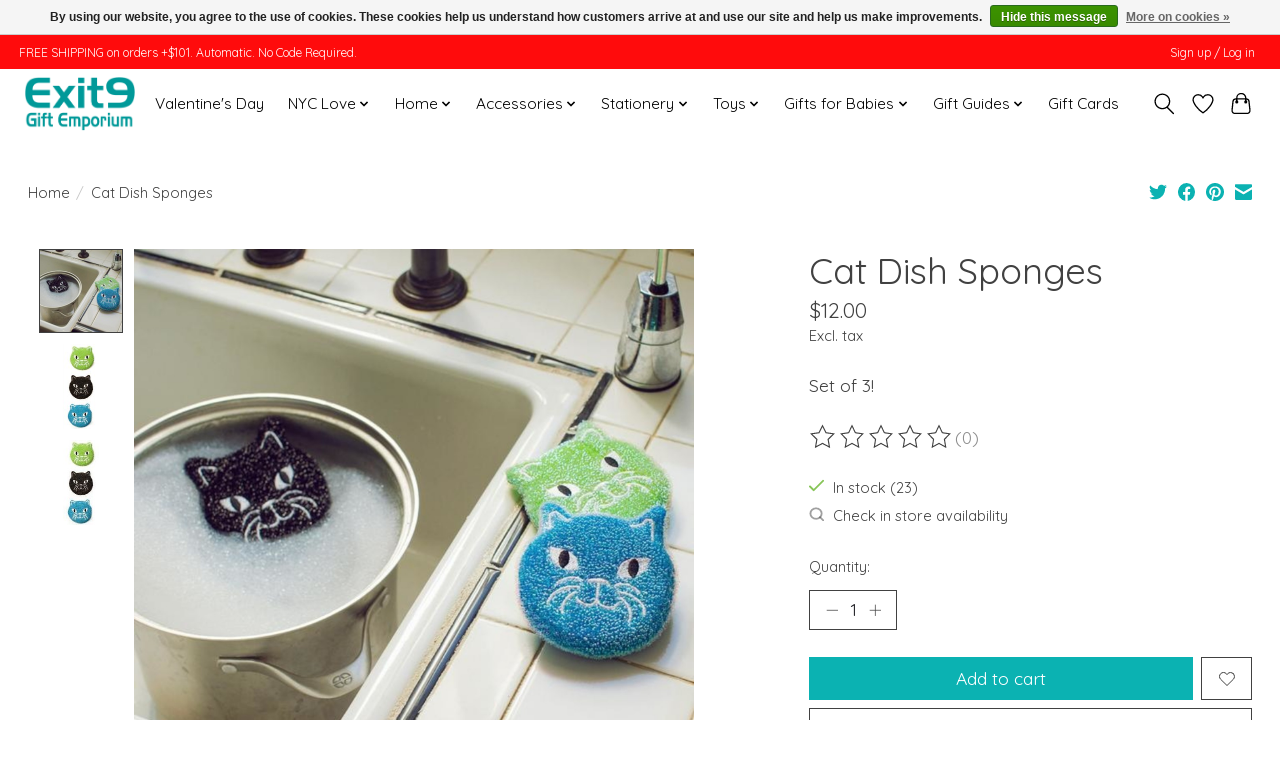

--- FILE ---
content_type: text/javascript;charset=utf-8
request_url: https://www.shopexit9.com/services/stats/pageview.js?product=37918801&hash=908f
body_size: -436
content:
// SEOshop 21-01-2026 15:44:19